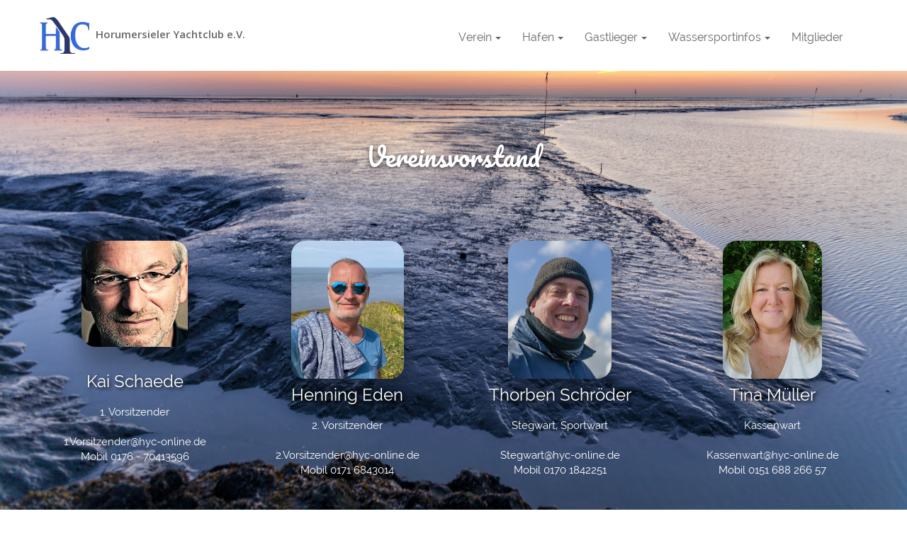

--- FILE ---
content_type: text/html
request_url: https://hyc-online.de/vorstand.html
body_size: 8716
content:
<!doctype html>
<html lang="Default">
<head>
    <meta charset="utf-8">
    <meta name="keywords" content="HYC, Horumersieler Yachtclub, Liegeplatz, Nordsee, Gastlieger, Segelverein, Segelboot, Yachthafen, Motorboot, Horumersiel, Wangersiel,  Jadebusen, Ostfriesische Inseln, Wangerland">
    <meta name="description" content="Die vier Vorstandsmitglieder vom Horumersieler Yachtclub">
    <meta name="viewport" content="width=device-width, initial-scale=1.0, viewport-fit=cover">
    <link rel="shortcut icon" type="image/png" href="favicon.png">
    
	<link rel="stylesheet" type="text/css" href="./css/bootstrap.min.css">
	<link rel="stylesheet" type="text/css" href="style.css">
	<link rel="stylesheet" type="text/css" href="./css/animate.min.css">
	<link rel="stylesheet" type="text/css" href="./css/font-awesome.min.css">
	<link rel="stylesheet" type="text/css" href="./css/ionicons.min.css">
	<link href='https://fonts.googleapis.com/css?family=Open+Sans:400,600,800,300&amp;subset=latin,latin-ext' rel='stylesheet' type='text/css'>
	<link href='https://fonts.googleapis.com/css?family=Pacifico&amp;subset=latin,latin-ext' rel='stylesheet' type='text/css'>
    
	<script src="./js/jquery-2.1.0.min.js"></script>
	<script src="./js/bootstrap.min.js"></script>
	<script src="./js/blocs.min.js"></script>
	<script src="./js/lazysizes.min.js" defer></script>
    <title>Der HYC Vereinsvorstand</title>

    
<!-- Analytics -->
 
<!-- Analytics END -->
    
</head>
<body>
<!-- Main container -->
<div class="page-container">
    
<!-- bloc-0 -->
<div class="bloc bgc-2 none navbar-bgnd l-bloc bg-repeat sticky-nav" id="bloc-0">
	<div class="container bloc-sm">
		<nav class="navbar row">
			<div class="navbar-header">
				<a class="navbar-brand " href="index.html"><img src="img/HYC_HeaderLogo.png" alt="logo" width="70" /> Horumersieler Yachtclub e.V.</a>
				<button id="nav-toggle" type="button" class="ui-navbar-toggle navbar-toggle" data-toggle="collapse" data-target=".navbar-1">
					<span class="sr-only">Toggle navigation</span><span class="icon-bar"></span><span class="icon-bar"></span><span class="icon-bar"></span>
				</button>
			</div>
			<div class="collapse navbar-collapse navbar-1 special-dropdown-nav">
				<ul class="site-navigation nav navbar-nav">
					<li>
						<div class="dropdown">
							<a href="#" class="dropdown-toggle" data-toggle="dropdown" aria-expanded="false">Verein<span class="caret"></span></a>
							<ul class="dropdown-menu" role="menu">
								<li>
									<a href="der-hyc.html">Der HYC</a>
								</li>
								<li>
									<a href="steganlage.html">Steganlage</a>
								</li>
								<li>
									<a href="vorstand.html">Vorstand</a>
								</li>
								<li>
									<a href="mitgliedschaft.html">Mitgliedschaft</a>
								</li>
							</ul>
						</div>
					</li>
					<li>
						<div class="dropdown">
							<a href="#" class="dropdown-toggle" data-toggle="dropdown" aria-expanded="false">Hafen<span class="caret"></span></a>
							<ul class="dropdown-menu" role="menu">
								<li>
									<a href="hafen.html">Info &amp; Lage</a>
								</li>
								<li>
									<a href="revier.html">Revier</a>
								</li>
								<li>
									<a href="hafenbilder.html">Hafenbilder</a>
								</li>
								<li>
									<a href="dgzrs.html">DGzRS</a>
								</li>
							</ul>
						</div>
					</li>
					<li>
						<div class="dropdown">
							<a href="#" class="dropdown-toggle" data-toggle="dropdown" aria-expanded="false">Gastlieger<span class="caret"></span></a>
							<ul class="dropdown-menu" role="menu">
								<li>
									<a href="gastlieger-info.html">Info</a>
								</li>
								<li>
									<a href="liegeplaetze.html">Liegeplätze</a>
								</li>
							</ul>
						</div>
					</li>
					<li>
						<div class="dropdown">
							<a href="#" class="dropdown-toggle" data-toggle="dropdown" aria-expanded="false">Wassersportinfos<span class="caret"></span></a>
							<ul class="dropdown-menu" role="menu">
								<li>
									<a href="wetter.html">Wetter aktuell</a>
								</li>
								<li>
									<a href="marinetraffic.html">MarineTraffic</a>
								</li>
								<li>
									<a href="marinaguide.html">Guides</a>
								</li>
								<li>
									<a href="nachbarvereine.html">Nachbarvereine</a>
								</li>
								<li>
									<a href="webcam.html">Webcams</a>
								</li>
							</ul>
						</div>
					</li>
					<li>
						<a href="http://www.hyc-online.de/hyconline/zeigemitglieder.html" id="pl-undefined" target="_blank">Mitglieder</a>
					</li>
					<li>
						<a href="index.html" class="ltc-black"></a>
					</li>
				</ul>
			</div>
		</nav>
	</div>
</div>
<!-- bloc-0 END -->

<!-- bloc-22 -->
<div class="bloc bgc-white bloc-fill-screen tc-white b-parallax bg-Wanger-Aussentief-Daemmerung d-bloc" id="bloc-22">
	<div class="container">
		<div class="row">
			<div class="col-sm-12">
				<h1 class="text-center mg-md tc-white  lg-shadow">
					Vereinsvorstand
				</h1>
			</div>
		</div>
		<div class="row voffset-lg">
			<div class="col-sm-3">
				<img src="img/lazyload-ph.png" data-src="img/Vorstand1.jpg" class="img-responsive center-block schatten img-rd-md lazyload" alt="Kai Schaede, 1. Vorstand" />
				<h3 class="text-center mg-md tc-white typoschatten">
					<br>Kai Schaede
				</h3>
				<p class="text-center ">
					1. Vorsitzender<br><br> 1.Vorsitzender@hyc-online.de <br>Mobil 0176 - 70413596<br> <br> <br><br>
				</p>
			</div>
			<div class="col-sm-3">
				<img src="img/lazyload-ph.png" data-src="img/Eden.jpg" class="center-block schatten img-rd-md lazyload" alt="Henning Eden, 2. Vorstand" width="159" />
				<h3 class="text-center mg-md tc-white typoschatten">
					Henning Eden
				</h3>
				<p class="text-center ">
					2. Vorsitzender<br><br> 2.Vorsitzender@hyc-online.de <br>Mobil 0171 6843014<br>
				</p>
			</div>
			<div class="col-sm-3">
				<img src="img/lazyload-ph.png" data-src="img/Stegwart_Thorben.jpg" class="center-block schatten img-rd-md lazyload" alt="Hans-Jürgen Brendel, Stegwart, Sportwart" height="195" />
				<h3 class="text-center mg-md tc-white typoschatten">
					Thorben Schröder
				</h3>
				<p class="text-center ">
					Stegwart, Sportwart <br><br>Stegwart@hyc-online.de <br>Mobil 0170 1842251
				</p>
			</div>
			<div class="col-sm-3">
				<img src="img/lazyload-ph.png" data-src="img/Tina_Mueller.jpg" class="center-block schatten img-rd-md lazyload" alt="Tina Müller, Kassenwart" height="195" />
				<h3 class="text-center mg-md tc-white typoschatten">
					Tina Müller
				</h3>
				<p class="text-center ">
					Kassenwart<br><br> Kassenwart@hyc-online.de <br>Mobil 0151 688 266 57<br>
				</p>
			</div>
		</div>
	</div>
</div>
<!-- bloc-22 END -->

<!-- bloc-23 -->
<div class="bloc bgc-white tc-white bg-Sanndy-Anghan d-bloc b-parallax" id="bloc-23">
	<div class="container bloc-xxl">
		<div class="row">
			<div class="col-sm-12">
				<h1 class="mg-md  lg-shadow text-center tc-white">
					Pressewart
				</h1>
				<p>
					<br><br>
				</p><img src="img/lazyload-ph.png" data-src="img/VerenaWiehlingSchroeder.JPG" class="img-responsive center-block schatten img-rd-md lazyload" />
				<h3 class="mg-md text-center tc-white">
					Verena Wieling-Schröder
				</h3>
				<p class="text-center ">
					Pressewart@hyc-online.de
				</p>
			</div>
		</div>
	</div>
</div>
<!-- bloc-23 END -->

<!-- bloc-24 -->
<div class="bloc bgc-white bg-lines-h-bg bg-repeat l-bloc" id="bloc-24">
	<div class="container bloc-md">
		<div class="row">
			<div class="col-sm-3">
				<h3 class="mg-md bloc-mob-center-text tc-black">
					HYC e.V.
				</h3><a href="impressum-und-kontakt.html" class="a-btn a-block bloc-mob-center-text ltc-black">Impressum &amp; Kontakt</a><a href="datenschutz.html" class="a-btn a-block bloc-mob-center-text ltc-black">Datenschutz</a>
			</div>
			<div class="col-sm-3">
				<h3 class="mg-md bloc-mob-center-text tc-black">
					<br>
				</h3><a href="index.html" class="a-btn a-block bloc-mob-center-text"><br></a><a href="index.html" class="a-btn a-block bloc-mob-center-text"><span class="special-tag-for-editing-text-with-html"></span></a>
			</div>
			<div class="col-sm-3">
				<h3 class="mg-md bloc-mob-center-text tc-black">
					<br>
				</h3>
			</div>
			<div class="col-sm-3">
				<img src="img/lazyload-ph.png" data-src="img/HYC_HeaderLogo.png" class="img-responsive lazyload" height="90" width="122" alt="HYC Logo" />
			</div>
		</div>
	</div>
</div>
<!-- bloc-24 END -->

<!-- ScrollToTop Button -->
<a class="bloc-button btn btn-d scrollToTop" onclick="scrollToTarget('1')"><span class="fa fa-chevron-up"></span></a>
<!-- ScrollToTop Button END-->


</div>
<!-- Main container END -->
    


<!-- Preloader -->
<div id="page-loading-blocs-notifaction"></div>
<!-- Preloader END -->

</body>
</html>


--- FILE ---
content_type: text/css
request_url: https://hyc-online.de/style.css
body_size: 26535
content:
/*-----------------------------------------------------------------------------------
	    HYC
        Built with Blocs
-----------------------------------------------------------------------------------*/

body{
	margin:0;
	padding:0;
    background:#FFF;
    overflow-x:hidden;
    -webkit-font-smoothing: antialiased;
    -moz-osx-font-smoothing: grayscale;
}
a,button{transition: all .3s ease-in-out;outline: none!important;} /* Prevent ugly blue glow on chrome and safari */
a:hover{text-decoration: none; cursor:pointer;}

#page-loading-blocs-notifaction{position: fixed;top: 0;bottom: 0;width: 100%;z-index:100000;background:#FFFFFF url("img/pageload-spinner.gif") no-repeat center center;}

/* = Web Fonts
-------------------------------------------------------------- */

@font-face {
	font-family:'Raleway';
	src: url('./fonts/Raleway/Raleway-Regular.ttf');
	src: url('./fonts/Raleway/Raleway-Regular.ttf') format('truetype');
	font-weight: normal;
	font-style: normal;
}

@font-face {
	font-family:'Pacifico-Regular';
	src: url('./fonts/Pacifico-Regular/pacifico-v22-latin-regular.woff2');
	src: url('./fonts/Pacifico-Regular/pacifico-v22-latin-regular.woff2') format('woff2'),
	url('./fonts/Pacifico-Regular/pacifico-v22-latin-regular.woff') format('woff'),
	url('./fonts/Pacifico-Regular/pacifico-v22-latin-regular.eot?#iefix') format('embedded-opentype'),
	url('./fonts/Pacifico-Regular/pacifico-v22-latin-regular.ttf') format('truetype'),
	url('./fonts/Pacifico-Regular/pacifico-v22-latin-regular.svg#Pacifico-Regular') format('svg');
	font-weight: normal;
	font-style: normal;
}

/* = Blocs
-------------------------------------------------------------- */

.bloc{
	width:100%;
	clear:both;
	background: 50% 50% no-repeat;
	padding:0 50px;
	-webkit-background-size: cover;
	-moz-background-size: cover;
	-o-background-size: cover;
	background-size: cover;
	position:relative;
}
.bloc .container{
	padding-left:0;
	padding-right:0;
}


/* Sizes */

.bloc-xxl{
	padding:200px 50px;
}
.bloc-xl{
	padding:150px 50px;
}
.bloc-lg{
	padding:100px 50px;
}
.bloc-md{
	padding:50px;
}
.bloc-sm{
	padding:20px 50px;
}

/* = Full Screen Blocs 
-------------------------------------------------------------- */

.bloc-fill-screen{
	padding-top:0;
	position: relative;
	height:100vh;
}
.bloc-fill-screen > .container{
	position:relative;
	top:50%;
	transform:translateY(-50%);
	-webkit-transform:translateY(-50%);
}
.bloc-fill-screen .fill-bloc-top-edge, .bloc-fill-screen .fill-bloc-bottom-edge{
	position: absolute;
	margin: 20px auto;
	left: 0;
	right: 0;
	z-index: 1;
	transform: none;
}
.bloc-fill-screen .fill-bloc-top-edge{
	top:0;
}
.bloc-fill-screen .fill-bloc-bottom-edge{
	top: initial;
	bottom: 20px;
}
.blocs-hero-btn-dwn{
	width: 58px;
	height: 58px;
	display: block;
	margin:0 auto;
	line-height: 58px;
	padding: 0;
	border-radius: 50%;
	text-align: center;
	font-size: 18px;
	color: rgba(255,255,255,.8);
	background: rgba(0,0,0,.6);
	border:0;
}
.blocs-hero-btn-dwn:hover{
	color: rgba(255,255,255,1);
}

/* = Full Width Blocs 
-------------------------------------------------------------- */

.full-width-bloc{
	padding-left:0;
	padding-right:0;
}
.full-width-bloc .container{
	width:100%;
	max-width:100%!important;
}
.full-width-bloc .carousel img{
	width:100%;
	height:auto;
}
.full-width-bloc .navbar{
	margin-left: 0px;
	margin-right: 0px;
}


/* Group Styles */

.bloc-group{
	display:flex;
}
.bloc-tile-2{
	width:50%;
}
.bloc-tile-3{
	width:33.33333333%;
}
.bloc-tile-4{
	width:25%;
}
.bloc-tile-2 .container, .bloc-tile-3 .container, .bloc-tile-4 .container{
	width:100%;
}


/* Background Styles */

.bg-center,.bg-l-edge,.bg-r-edge,.bg-t-edge,.bg-b-edge,.bg-tl-edge,.bg-bl-edge,.bg-tr-edge,.bg-br-edge,.bg-repeat{
	-webkit-background-size: auto!important;
	-moz-background-size: auto!important;
	-o-background-size: auto!important;
	background-size: auto!important;
}
.bg-repeat{
	background:repeat;
}


/* Video Background Styles */

.video-bg-container, .bloc-video{
	position: absolute;
	top: 0;
	bottom: 0;
	left: 50%;
	right: -50%;
	overflow: hidden;
	transform: translateX(-50%);
	-webkit-transform:translateX(-50%);
}
.bloc-video{
	width: auto;
	height: auto;
	min-width: 100%;
	min-height: 100%;
	z-index: 0;
}


/* Background Textures */

.bloc-bg-texture::before{
	content:"";
	background-size: 2px 2px;
	position: absolute;
	top: 0;
	bottom: 0;
	left:0;
	right:0;
}
.texture-geometry-shapes-2::before{
	background: url("img/texture-geometry-shapes-2.png");
	background-size: 200px 200px;
}
.texture-darken::before{
	background: rgba(0,0,0,0.5);
}


/* Background Effects */

.b-parallax{
	background-attachment:fixed;
}


/* Dark theme */

.d-bloc{
	color:rgba(255,255,255,.7);
}
.d-bloc button:hover{
	color:rgba(255,255,255,.9);
}
.d-bloc .icon-round,.d-bloc .icon-square,.d-bloc .icon-rounded,.d-bloc .icon-semi-rounded-a,.d-bloc .icon-semi-rounded-b{
	border-color:rgba(255,255,255,.9);
}
.d-bloc .divider-h span{
	border-color:rgba(255,255,255,.2);
}
.d-bloc .a-btn,.d-bloc .navbar a,.d-bloc .navbar-brand, .d-bloc a .icon-sm, .d-bloc a .icon-md, .d-bloc a .icon-lg, .d-bloc a .icon-xl, .d-bloc h1 a, .d-bloc h2 a, .d-bloc h3 a, .d-bloc h4 a, .d-bloc h5 a, .d-bloc h6 a, .d-bloc p a{
	color:rgba(255,255,255,.6);
}
.d-bloc .a-btn:hover,.d-bloc .navbar a:hover,.d-bloc .navbar-brand:hover,.d-bloc a:hover .icon-sm, .d-bloc a:hover .icon-md, .d-bloc a:hover .icon-lg, .d-bloc a:hover .icon-xl, .d-bloc h1 a:hover, .d-bloc h2 a:hover, .d-bloc h3 a:hover, .d-bloc h4 a:hover, .d-bloc h5 a:hover, .d-bloc h6 a:hover, .d-bloc p a:hover{
	color:rgba(255,255,255,1);
}
.d-bloc .navbar-toggle .icon-bar{
	background:rgba(255,255,255,1);
}
.d-bloc .btn-wire,.d-bloc .btn-wire:hover{
	color:rgba(255,255,255,1);
	border-color:rgba(255,255,255,1);
}
.d-bloc .panel{
	color:rgba(0,0,0,.5);
}
.d-bloc .panel button:hover{
	color:rgba(0,0,0,.7);
}
.d-bloc .panel icon{
	border-color:rgba(0,0,0,.7);
}
.d-bloc .panel .divider-h span{
	border-color:rgba(0,0,0,.1);
}
.d-bloc .panel .a-btn{
	color:rgba(0,0,0,.6);
}
.d-bloc .panel .a-btn:hover{
	color:rgba(0,0,0,1);
}
.d-bloc .panel .btn-wire, .d-bloc .panel .btn-wire:hover{
	color:rgba(0,0,0,.7);
	border-color:rgba(0,0,0,.3);
}


/* Light theme */

.d-bloc .panel,.l-bloc{
	color:rgba(0,0,0,.5);
}
.d-bloc .panel button:hover,.l-bloc button:hover{
	color:rgba(0,0,0,.7);
}
.l-bloc .icon-round,.l-bloc .icon-square,.l-bloc .icon-rounded,.l-bloc .icon-semi-rounded-a,.l-bloc .icon-semi-rounded-b{
	border-color:rgba(0,0,0,.7);
}
.d-bloc .panel .divider-h span,.l-bloc .divider-h span{
	border-color:rgba(0,0,0,.1);
}
.d-bloc .panel .a-btn,.l-bloc .a-btn,.l-bloc .navbar a,.l-bloc .navbar-brand,.l-bloc a .icon-sm, .l-bloc a .icon-md, .l-bloc a .icon-lg, .l-bloc a .icon-xl, .l-bloc h1 a, .l-bloc h2 a, .l-bloc h3 a, .l-bloc h4 a, .l-bloc h5 a, .l-bloc h6 a, .l-bloc p a{
	color:rgba(0,0,0,.6);
}
.d-bloc .panel .a-btn:hover,.l-bloc .a-btn:hover,.l-bloc .navbar a:hover, .l-bloc .navbar-brand:hover, .l-bloc a:hover .icon-sm, .l-bloc a:hover .icon-md, .l-bloc a:hover .icon-lg, .l-bloc a:hover .icon-xl, .l-bloc h1 a:hover, .l-bloc h2 a:hover, .l-bloc h3 a:hover, .l-bloc h4 a:hover, .l-bloc h5 a:hover, .l-bloc h6 a:hover, .l-bloc p a:hover{
	color:rgba(0,0,0,1);
}
.l-bloc .navbar-toggle .icon-bar{
	color:rgba(0,0,0,.6);
}
.d-bloc .panel .btn-wire,.d-bloc .panel .btn-wire:hover,.l-bloc .btn-wire,.l-bloc .btn-wire:hover{
	color:rgba(0,0,0,.7);
	border-color:rgba(0,0,0,.3);
}

/* Row Margin Offsets */

.voffset{
	margin-top:30px;
}
.voffset-lg{
	margin-top:80px;
}

/* Column No Gutters */

.row-no-gutters{
	margin-right:0;
	margin-left:0;
}
.row.row-no-gutters > [class^="col-"],.row.row-no-gutters > [class*=" col-"] {
	padding-right: 0;
	padding-left: 0;
}

/* Bloc text custom styling */

#bloc-0 .navbar-brand{
	font-family: "Open Sans";
	font-weight: 600;
	font-size: 15px;
}
#bloc-1 h1{
	font-family: Pacifico-Regular;
	font-size: 70px;
}
#bloc-2 p{
	font-size: 15px;
}
#bloc-3 p{
	font-size: 15px;
}
#bloc-4 h3{
	font-family: Raleway;
}
#bloc-7 h1{
	font-family: Pacifico;
}
#bloc-8 p{
	font-size: 15px;
}
#bloc-13 h1{
	font-family: Pacifico;
}
#bloc-14 p{
	font-size: 15px;
}
#bloc-17 p{
	font-size: 15px;
}
#bloc-19 h1{
	font-family: Pacifico;
}
#bloc-20 p{
	font-size: 15px;
}
#bloc-22 h1{
	font-family: Pacifico;
}
#bloc-22 p{
	font-size: 15px;
}
#bloc-23 h1{
	font-family: Pacifico-Regular;
}
#bloc-23 p{
	font-size: 15px;
}
#bloc-25 h2{
	font-family: Pacifico;
}
#bloc-25 p{
	font-size: 15px;
}
#bloc-26 h2{
	font-family: Pacifico;
}
#bloc-27 h2{
	font-family: Pacifico;
}
#bloc-29 h1{
	font-family: Pacifico;
}
#bloc-30 p{
	font-size: 15px;
	line-height: 20px;
}
#bloc-30 p{
	font-size: 15px;
}
#bloc-32 h1{
	font-family: Pacifico;
}
#bloc-33 h3{
	font-size: 24px;
}
#bloc-33 p{
	font-size: 15px;
}
#bloc-36 h3{
	font-weight: 800;
	font-family: Raleway;
}
#bloc-36 p{
	font-size: 15px;
}
#bloc-37 p{
	font-size: 15px;
}
#bloc-39 h1{
	font-family: Pacifico;
}
#bloc-42 p{
	font-size: 9px;
}
#bloc-44 h1{
	font-family: Pacifico;
}
#bloc-45 p{
	font-size: 14px;
}
#bloc-47 h1{
	font-family: Pacifico;
}
#bloc-48 p{
	font-size: 12px;
}
#bloc-52 p{
	font-family: Raleway;
	font-size: 15px;
}
#bloc-53 p{
	font-size: 15px;
}
#bloc-55 p{
	font-size: 15px;
}
#bloc-60 h3{
	font-family: Pacifico;
}
#bloc-60 p{
	font-size: 15px;
}
#bloc-61 h3{
	font-family: Pacifico;
}
#bloc-61 p{
	font-size: 18px;
}

/* = NavBar
-------------------------------------------------------------- */

.navbar{
	margin-bottom: 0;
	z-index:1;
}
.navbar-brand{
	height:auto;
	padding:3px 15px;
	font-size:25px;
	font-weight:normal;
	font-weight:600;
	line-height:44px;
}
.navbar-brand img{
	max-height: 200px;
	margin: 0 5px 0 0;
	display:inline;
}
.navbar-brand img[src$=svg]{
	min-width:100px;
}
.nav-center .navbar-brand img{
	margin:0;
}
.navbar .nav{
	padding-top: 2px;
	margin-right: -16px;
	float:right;
	z-index:1;
}
.nav > li{
	float:left;
	margin-top:4px;
	font-size:16px;
}
.navbar-nav .open .dropdown-menu > li > a{
	text-align: inherit;
}
.nav > li a:hover, .nav > li a:focus{
	background:transparent;
}
.navbar-toggle{
	margin: 10px 10px 0 0;
	border: 0px;
}
.navbar-toggle:hover{
	background:transparent!important;
}
.navbar-toggle .icon-bar{
	background-color: rgba(0,0,0,.5);
	width: 26px;
}
 /* Inverted navbar */

.nav-invert .navbar .nav{
	float:left;
}
.nav-invert .navbar-header, .nav-invert .navbar-brand{
	float:right;
	position:relative;
	z-index:2;
}
@media (min-width: 768px){
	.site-navigation{
		position:absolute;
		top:50%;
		right:20px;
		transform:translate(0, -50%);
		-webkit-transform:translateY(-50%);
	}
	.nav > li .dropdown-menu a,.nav > li .dropdown-menu a:hover{
		color:#484848;
	}
	.nav-invert .site-navigation{
		left:0;
		right:0;
	}
	.nav-center{
		text-align:center;
	}
	.nav-center .navbar-header{
		width:100%;
	}
	.nav-center .navbar-header, .nav-center .navbar-brand, .nav-center .nav > li{
		float: none;
		display:inline-block;
	}
	.nav-center .site-navigation{
		position:relative;
		width:100%;
		right:0;
		margin-right:0px;
		margin-top:20px;
	}
.nav-center.mini-nav .navbar-toggle{
	float:none;
	margin: 10px auto 0;
	}
}
.nav > li > .dropdown a{
	background: none!important;
	display: block;
	padding: 14px 15px;
}

nav .caret{
	margin: 0 5px;
}
/* Dropdown Menus SubMenu */
	.dropdown-menu .dropdown-menu{
	top:-8px;
	left:100%;
}
.dropdown-menu .dropmenu-flow-right{
	top:100%;
	left:0;
	margin-left: -1px;
	border-top-left-radius: 0;
	border-top-right-radius: 0;
}
.dropdown-menu .dropdown span{
	border: 4px solid black;
	border-top-color:transparent;
	border-right-color:transparent;
	border-bottom-color:transparent;
	margin: 6px -5px 0 0!important;
	float: right;
}
/* = Sticky Nav
-------------------------------------------------------------- */

.sticky-nav.sticky{
	position:fixed;
	top:0;
	z-index:1000;
	box-shadow:0 1px 2px rgba(0,0,0,.3);
	 transition: all .2s ease-out;
}

/* = Bric adjustment margins
-------------------------------------------------------------- */

.mg-clear{
	margin:0;
}
.mg-md{
	margin-top:10px;
	margin-bottom:20px;
}

/* = Buttons
-------------------------------------------------------------- */

.btn{
	margin: 0 5px 5px 0;
}
.btn.pull-right{
	margin: 0 0 5px 5px;
}
.btn-d,.btn-d:hover,.btn-d:focus{
	color:#FFF;
	background:rgba(0,0,0,.3);
}

/* Prevent ugly blue glow on chrome and safari */
button{
	outline: none!important;
}

.btn-rd{
	border-radius: 40px;
}
.btn-glossy{
	border:1px solid rgba(0,0,0,.09);
	border-bottom-color:rgba(0,0,0,.2);
	text-shadow:0 1px 0 rgba(0,0,1,.2);
	box-shadow: 0 1px 3px rgba(0,0,1,.35), inset 0 1px 0 0 rgba(255,255,255,.4), inset 0 1px 0 2px rgba(255,255,255,.08);
	background-image: -moz-linear-gradient(bottom, rgba(0,0,0,.07) 0%, rgba(255,255,255,.07) 100%);
	 background-image: -o-linear-gradient(bottom, rgba(0,0,0,.07) 0%, rgba(255,255,255,.07) 100%);
	background-image: -webkit-linear-gradient(bottom, rgba(0,0,0,.07) 0%, rgba(255,255,255,.07) 100%);
	background-image: linear-gradient(bottom, rgba(0,0,0,.07) 0%, rgba(255,255,255,.07) 100%);
}
.btn-wire{
	background:transparent!important;
	border:2px solid transparent;
}
.btn-wire:hover{
	background:transparent!important;
	border:2px solid transparent;
}
.a-btn{
	padding: 6px 10px 6px 0;
	line-height: 1.42857143;
	display:inline-block;
}
.text-center .a-btn{
	padding: 6px 0;
}
.a-block{
	width:100%;
	text-align:left;
}
.text-center .a-block{
	text-align:center;
}
.dropdown a .caret{
	margin:0 0 0 5px}.btn-dropdown .dropdown-menu .dropdown{
	padding: 3px 20px;
}

/* = Icons
-------------------------------------------------------------- */
.icon-md{
	font-size:30px!important;
}
.icon-lg{
	font-size:60px!important;
}

/*  Rounded Image */
.img-rd{
	border-radius:6px;
}
.img-rd-md{
	border-radius:20px;
}
.img-rd-lg{
	border-radius:34px;
}

/* = Text & Icon Styles
-------------------------------------------------------------- */
.sm-shadow{
	text-shadow:0 1px 2px rgba(0,0,0,.3);
}
.lg-shadow{
	text-shadow:0 2px 5px rgba(0,0,0,.5);
}
.pressed-t{
	text-shadow:0 1px 0 #FFF;
}
.glow-t{
	text-shadow:0 0 10px #FFF;
}


/* = Panels
-------------------------------------------------------------- */
.panel{
	border:0;
	box-shadow: 0 0 2px rgba(0,0,0,.4);
}
.panel-heading, .panel-footer{
	background-color: inherit;
	border-color: rgba(0,0,0,.1)!important;
}
.panel-sq, .panel-sq .panel-heading, .panel-sq .panel-footer{
	border-radius:0;
}
.panel-rd{
	border-radius:30px;
}
.panel-rd .panel-heading{
	border-radius:29px 29px 0 0;
}
.panel-rd .panel-footer{
	border-radius:0 0 29px 29px;
}


/* = Forms
-------------------------------------------------------------- */

.form-control{
	border-color:rgba(0,0,0,.1);
	box-shadow:none;
}

/* iFrame */

iframe{
	border:0;
}
/* = Carousel
-------------------------------------------------------------- */

.carousel{
	display:inline-block;
	vertical-align:bottom;
}
.full-width-bloc .carousel{
	width:100%;
}
.carousel .item img{
	margin-right:auto;
	margin-left:auto;
}
.carousel-control span{
	position: absolute;
	top: 50%;
	z-index: 5;
	display: inline-block;
}
.carousel-control{
	color:#FFF!important;
	text-shadow: none;
}
.carousel-indicators li{
	margin: 0 4px;
}
.carousel-indicators .active{
	margin: 0 4px -1px;
}
.carousel-control.left span{
	margin-left:-15px;
}

.no-shadows .carousel-control.left, .no-shadows .carousel-control.right{
	background-image: none;
}

.carousel-caption-center{
	margin-top:20px;
	top: 50%;
	transform: translateY(-50%);
}


/* ScrollToTop button */

.scrollToTop{
	width:40px;
	height:40px;
	position:fixed;
	bottom:20px;
	right:20px;
	opacity: 0;
	z-index: 500;
	transition: all .3s ease-in-out;
}
.scrollToTop span{
	margin-top: 6px;
}
.showScrollTop{
	font-size: 14px;
	opacity: 1;
}
/* = Lightbox
-------------------------------------------------------------- */

a[data-lightbox]{
	position: relative;
	display: block;
	text-align: center;
}
a[data-lightbox]:hover::before{
	content:"+";
	font-family: "HelveticaNeue-Light", "Helvetica Neue Light", "Helvetica Neue", Helvetica, Arial;
	font-size:32px;
	width:50px;
	height:50px;
	margin-left:-25px;
	border-radius: 50%;
	background:rgba(0,0,0,.6);
	color:#FFF;
	font-weight:100;
	z-index: 1;
	position: absolute;
	top: 50%;
	transform: translateY(-50%);
	-webkit-transform: translateY(-50%);
}
a[data-lightbox]:hover img{
	opacity: 0.6;
	-webkit-animation-fill-mode: none;
	animation-fill-mode:none;
}
#lightbox-modal{
	display: flex;
	align-items: center;
}
#lightbox-modal .modal-dialog{
	width:90%;
	max-width:900px;
	margin:0 auto 0;
}
#lightbox-modal .modal-dialog img{
	max-height:90vh;
	margin: 0 auto;
}
.lightbox-caption{
	padding: 20px;
	color: #FFF;
	background: rgba(0,0,0,.5);
	position: absolute;
	left: 15px;
	right: 15px;
	bottom: 5px;
}
.close-lightbox{
	color:#FFF;
	font-size: 30px;
	position: absolute;
	top:20px;
	right:20px;
	z-index: 20;
	background:rgba(0,0,0,.5);
	border:none;
	line-height: 30px;
	padding:0 9px 5px;
	opacity: 0.3;
}
.close-lightbox:hover,.next-lightbox:hover, .prev-lightbox:hover{
	opacity: 1.0;
	color:#FFF;
}
.next-lightbox, .prev-lightbox{
	font-size:20px;
	color:rgba(255,255,255,.9);
	background:rgba(0,0,0,.5);
	transition: all .2s ease-in-out;
	position: absolute;
	top:45%;
	z-index:1;
	opacity: 0.4;
}
.next-lightbox{
	padding:6px 8px 1px 13px;
	right:25px;
}
.prev-lightbox{
	padding:6px 13px 1px 10px;
	left:25px;
}

/* Dark */
.dark-lb{
	background:#1F272A;
}

/* = Custom Styling
-------------------------------------------------------------- */

h1,h2,h3,h4,h5,h6,p,label,.btn,a{
	font-family:"Raleway";
	font-weight:400;
}
.container{
	max-width:1170px;
}
.schatten{
	text-shadow:0px 17px 30px #000000;
	box-shadow:0px 25px 30px rgba(0,0,0,0.3);
}
.typoschatten{
	text-shadow:2px 2px 5px #000000;
}
.sch{
	text-shadow:12px -10px 23px #000000;
	box-shadow:0px 11px 30px rgba(0,0,0,0.2);
}
.navbar-bgnd{
	background-color:rgba(255,255,255,0.9);
}
.blocs-personal-panel{
	max-width:400px;
	min-height:400px;
	padding:40px 10px 40px 10px;
	text-align:center;
	border-radius:6px 6px 6px 6px;
	border-width:0px 0px 0px 0px;
}
.blocs-panel-avatar{
	max-width:100px;
	margin-bottom:20px;
}
.blocs-personal-panel pmargin-bottom:20px;
}
.blocs-social-list-v{
	max-width:220px;
	margin:0 auto!important;
}
.blocs-social-list-v li{
	min-width:30px;
}
p{
	font-family:"Raleway";
}

/* = Colour
-------------------------------------------------------------- */

/* Background colour styles */

.bgc-white{
	background-color:#ffffff;
}
.bgc-blue-gray{
	background-color:#66A1C7;
}
.bgc-glitter{
	background-color:#E5ECF3;
}
.bgc-medium-jungle-green{
	background-color:#28292C;
}
.bgc-yale-blue{
	background-color:#1B5583;
}
.bgc-ghost-white{
	background-color:#F9F9F9;
}
.bgc-isabelline{
	background-color:#EAF5E8;
}
.bgc-gainsboro{
	background-color:#D3DEEA;
}

/* Text colour styles */

.tc-white{
	color:#ffffff!important;
}
.tc-black{
	color:#000000!important;
}

/* Button colour styles */

.btn-blue-gray{
	background:#66A1C7;
	color:#FFFFFF!important;
}
.btn-blue-gray:hover{
	background:#52819f!important;
	color:#FFFFFF!important;
}
.btn-yale-blue{
	background:#1B5583;
	color:#FFFFFF!important;
}
.btn-yale-blue:hover{
	background:#164469!important;
	color:#FFFFFF!important;
}
.wire-btn-white{
	color:#ffffff!important;
	border-color:#ffffff!important;
}
.wire-btn-black{
	color:#000000!important;
	border-color:#000000!important;
}

/* Link colour styles */

.ltc-black{
	color:#000000!important;
}
.ltc-black:hover{
	color:#000000!important;
}

/* Bloc image backgrounds */

.bg-lines-h-bg{
	background-image:url("img/lines-h-bg.png");
}
.bg-Leuchtturm-Roter-Sand-2{
	background-image:url("img/Leuchtturm_Roter_Sand_2.jpg");
}
.bg-Wanger-Aussentief-Daemmerung{
	background-image:url("img/Wanger_Aussentief_Daemmerung.jpg");
}
.bg-HYC-Hafen{
	background-image:url("img/HYC_Hafen.jpg");
}
.bg-B14{
	background-image:url("img/B14.jpg");
}
.bg-HYC-Sonnenaufgang{
	background-image:url("img/HYC_Sonnenaufgang.jpg");
}
.bg-Federkiel-und-Karte{
	background-image:url("img/Federkiel_und_Karte.png");
}
.bg-Kompass-Detail{
	background-image:url("img/Kompass_Detail.png");
}
.bg-lines-dl{
	background-image:url("img/lines-dl.png");
}
.bg-Ohne-Deine-Spende-gehts-nicht-3840x2160-2{
	background-image:url("img/Ohne_Deine_Spende_gehts_nicht_3840x2160-2.jpg");
}
.bg-lines-dr-bg{
	background-image:url("img/lines-dr-bg.png");
}
.bg-Wangerooge-Ost-Sunrise{
	background-image:url("img/Wangerooge-Ost-Sunrise.jpg");
}
.bg-Wang-Ost-Sonnenaufgang{
	background-image:url("img/Wang_Ost_Sonnenaufgang.jpg");
}
.bg-HYC-Vereinsstander{
	background-image:url("img/HYC_Vereinsstander.jpg");
}
.bg-HYC-Bckgnd{
	background-image:url("img/HYC_Bckgnd.jpg");
}
.bg-Hooksieler-Fischer{
	background-image:url("img/Hooksieler_Fischer.jpg");
}
.bg-HYC-Steg-landscape{
	background-image:url("img/HYC_Steg_landscape.jpg");
}
.bg-HYC-Steg-bei-Nacht{
	background-image:url("img/HYC_Steg_bei_Nacht.jpg");
}
.bg-Sanndy-Anghan{
	background-image:url("img/Sanndy_Anghan.jpg");
}
.bg-W2-Wanger-Aussentief{
	background-image:url("img/W2_Wanger_Aussentief.jpg");
}
.bg-Welle{
	background-image:url("img/Welle.jpg");
}
.bg-Gaesteschild{
	background-image:url("img/Gaesteschild.jpeg");
}
.bg-HYC-Hafen-2{
	background-image:url("img/HYC_Hafen_2.jpg");
}




/* = Mobile adjustments 
-------------------------------------------------------------- */
@media (max-width: 1024px)
{
    .bloc{
        padding-left: 20px; 
        padding-right: 20px;  
    }
    .bloc.full-width-bloc, .bloc-tile-2.full-width-bloc .container, .bloc-tile-3.full-width-bloc .container, .bloc-tile-4.full-width-bloc .container{
        padding-left: 0; 
        padding-right: 0;  
    }
}
@media (max-width: 992px) and (min-width: 768px)
{
    .navbar .nav{
		max-width:80%
    }
	.nav-center.navbar .nav{
		max-width:100%
    }
}
@media only screen and (min-device-width : 768px) and (max-device-width : 1024px) and (orientation : landscape) {.b-parallax{background-attachment:scroll;}}
@media only screen and (min-device-width: 1024px) and (max-device-width: 1366px) and (-webkit-min-device-pixel-ratio: 1.5) {.b-parallax{background-attachment:scroll;}}
@media (max-width: 991px)
{
    .container{width:100%;}
    .b-parallax{background-attachment:scroll;}
    .page-container, #hero-bloc{overflow-x: hidden;position: relative;} /* Prevent unwanted side scroll on mobile */
    .bloc{padding-left: constant(safe-area-inset-left);padding-right: constant(safe-area-inset-right);} /* iPhone X Notch Support*/
    .bloc-group, .bloc-group .bloc{display:block;width:100%;}
    .bloc-fill-screen .fill-bloc-top-edge, .bloc-fill-screen .fill-bloc-bottom-edge{padding:0 20px;padding-left: constant(safe-area-inset-left);padding-right: constant(safe-area-inset-right);}
}
@media (max-width: 767px)
{
    .page-container{
        overflow-x: hidden;
        position:relative;
    }
    h1,h2,h3,h4,h5,h6,p,#disqus_thread{
        padding-left:10px!important; 
        padding-right:10px!important; 
    }
    .b-parallax{
        background-attachment:scroll;
    }
    .navbar .nav{
        padding-top: 0;
        border-top:1px solid rgba(0,0,0,.2);
        float:none!important;
    }
    .navbar.row{
        margin-left: 0;
        margin-right: 0;
    }
    .site-navigation{
	   position:inherit;
	   transform:none;
	   -webkit-transform:none;
	   -ms-transform:none;
    }  
    .nav > li{
        margin-top: 0;
        border-bottom:1px solid rgba(0,0,0,.1);
        background:rgba(0,0,0,.05);
        text-align: left;
        padding-left:15px;
        width:100%;
    }
    .nav > li:hover{
        background:rgba(0,0,0,.08);
    }
    .dropdown .dropdown a .caret{   
        float: none;
        margin: 5px 0 0 10px!important;
        border: 4px solid black;
        border-bottom-color: transparent;
        border-right-color: transparent;
        border-left-color: transparent;
    }
    
    #hero-bloc .navbar .nav{
        background:rgba(0,0,0,.8);
    }
    #hero-bloc .navbar .nav a{
        color:rgba(255,255,255,.6);
    }
    .hero{
        padding:50px 0;
    }
    .hero-nav{
        left:-1px;
        right:-1px;
    }
    .navbar-collapse{
        padding:0;
        overflow-x: hidden;
        -webkit-box-shadow: none;
        box-shadow: none;
    }
    .navbar-brand img{
        max-height: 40px;
        width:auto;   
    }
    .nav-invert .navbar-header{
        float: none;
        width:100%;
    }
    .nav-invert .navbar-toggle{
        float:left; 
        margin-left:10px;
    }
    .bloc{
        padding-left: 0; 
        padding-right: 0;
    }
    .bloc-xxl,.bloc-xl,.bloc-lg{
        padding: 40px 0;
    }
    .bloc-sm,.bloc-md{
        padding-left: 0; 
        padding-right: 0;
    }
    .bloc-tile-2 .container, .bloc-tile-3 .container, .bloc-tile-4 .container, .bloc-fill-screen .fill-bloc-top-edge, .bloc-fill-screen .fill-bloc-bottom-edge{
        padding-left:0;padding-right:0;
    }
    .a-block{
        padding:0 10px;
    }
    .btn-dwn{
       display:none; 
    }
    .voffset{
        margin-top:5px;
    }
    .voffset-md{
        margin-top:20px;
    }
    .voffset-lg{
        margin-top:30px;
    }
    form{
        padding:5px;
    }
    .close-lightbox{
        display:inline-block;
    }
    .blocsapp-device-iphone5{
	   background-size: 216px 425px;
	   padding-top:60px;
	   width:216px;
	   height:425px;
    }
    .blocsapp-device-iphone5 img{
	   width: 180px;
	   height: 320px;
    }
}

@media (max-width: 400px)
{    
    .bloc{
        padding-left: 0; 
        padding-right: 0;
    }
}

@media (max-width: 991px){
	 div[class^="col-"], div[class*=" col-"]{
	margin-top: 30px;
	margin-bottom: 30px;
}
.full-width-bloc div[class^="col-"], .full-width-bloc div[class*=" col-"]{
	margin-top: 0;
	margin-bottom: 0;
}
}
/* Drop Down Navigation */
@media (min-width: 767px) and (max-width: 991px){
	
.mini-nav .special-dropdown-nav .site-navigation{
	display: block;
	position: absolute;
	top: 80%;
	z-index: 1000;
	float: left;
	min-width: 160px;
	padding: 5px 0;
	margin: 2px 0 0;
	font-size: 14px;
	text-align: left;
	list-style: none;
	background-color: #fff;
	-webkit-background-clip: padding-box;
	background-clip: padding-box;
	border: 1px solid #ccc;
	border: 1px solid rgba(0,0,0,.15);
	border-radius: 4px;
	-webkit-box-shadow: 0 6px 12px rgba(0,0,0,.175);
	box-shadow: 0 6px 12px rgba(0,0,0,.175);
}
.mini-nav .special-dropdown-nav .site-navigation li{
	width:100%;
}
.special-dropdown-nav.collapsing{
	transition: height 0.001s;
}
.mini-nav .special-dropdown-nav .site-navigation li a{
	color: rgba(0,0,0,.6)!important;
}
 }
@media (max-width: 767px){
	.bloc-mob-center-text{
	text-align:center;
}
 }



--- FILE ---
content_type: text/javascript
request_url: https://hyc-online.de/js/blocs.min.js
body_size: 10150
content:
// Blocs.js Minified
function setUpSpecialNavs(){$(".navbar-toggle").click(function(t){var e=$(this).closest("nav"),i=e.find("ul.site-navigation"),a=i.clone();if(i.parent().hasClass("nav-special"))if(t.stopPropagation(),$(this).hasClass("selected-nav"))$(".blocsapp-special-menu blocsnav").removeClass("open"),$(".selected-nav").removeClass("selected-nav"),setTimeout(function(){$(".blocsapp-special-menu").remove(),$("body").removeClass("lock-scroll"),$(".selected-nav").removeClass("selected-nav")},300);else{$(this).addClass("selected-nav");var o=e.attr("class").replace("navbar","").replace("row",""),l=i.parent().attr("class").replace("navbar-collapse","").replace("collapse","");($(".content-tint").length=-1)&&$("body").append('<div class="content-tint"></div>'),a.insertBefore(".page-container").wrap('<div class="blocsapp-special-menu '+o+'"><blocsnav class="'+l+'">'),$("blocsnav").prepend('<a class="close-special-menu animated fadeIn" style="animation-delay:0.5s;"><div class="close-icon"></div></a>'),function(){var t="fadeInRight",e=0,i=60;$(".blocsapp-special-menu blocsnav").hasClass("fullscreen-nav")?(t="fadeIn",i=100):$(".blocsapp-special-menu").hasClass("nav-invert")&&(t="fadeInLeft");$(".blocsapp-special-menu blocsnav li").each(function(){$(this).parent().hasClass("dropdown-menu")?$(this).addClass("animated fadeIn"):(e+=i,$(this).attr("style","animation-delay:"+e+"ms").addClass("animated "+t))})}(),setTimeout(function(){$(".blocsapp-special-menu blocsnav").addClass("open"),$(".content-tint").addClass("on"),$("body").addClass("lock-scroll")},10)}}),$("body").on("mousedown touchstart",".content-tint, .close-special-menu",function(t){$(".content-tint").removeClass("on"),$(".selected-nav").click(),setTimeout(function(){$(".content-tint").remove()},10)}).on("click",".blocsapp-special-menu a",function(t){$(t.target).closest(".dropdown-toggle").length||$(".close-special-menu").mousedown()})}function extraNavFuncs(){$(".site-navigation a").click(function(t){$(t.target).closest(".dropdown-toggle").length||$(".navbar-collapse").collapse("hide")}),$("a.dropdown-toggle").click(function(t){$(this).parent().addClass("target-open-menu"),$(this).closest(".dropdown-menu").find(".dropdown.open").each(function(t){$(this).hasClass("target-open-menu")||$(this).removeClass("open")}),$(".target-open-menu").removeClass("target-open-menu")})}function setFillScreenBlocHeight(){$(".bloc-fill-screen").each(function(t){var e=$(this);window.fillBodyHeight=0,$(this).find(".container").each(function(t){fillPadding=2*parseInt($(this).css("padding-top")),e.hasClass("bloc-group")?fillBodyHeight=fillPadding+$(this).outerHeight()+50:fillBodyHeight=fillBodyHeight+fillPadding+$(this).outerHeight()+50}),$(this).css("height",getFillHeight()+"px")})}function getFillHeight(){var t=$(window).height();return t<fillBodyHeight&&(t=fillBodyHeight+100),t}function scrollToTarget(t){1==t?t=0:2==t?t=$(document).height():(t=$(t).offset().top,$(".sticky-nav").length&&(t-=$(".sticky-nav .navbar-header").height())),$("html,body").animate({scrollTop:t},"slow"),$(".navbar-collapse").collapse("hide")}function animateWhenVisible(){hideAll(),inViewCheck(),$(window).scroll(function(){inViewCheck(),scrollToTopView(),stickyNavToggle()})}function setUpDropdownSubs(){$("ul.dropdown-menu [data-toggle=dropdown]").on("click",function(t){t.preventDefault(),t.stopPropagation(),$(this).parent().siblings().removeClass("open"),$(this).parent().toggleClass("open");var e=$(this).parent().children(".dropdown-menu");e.offset().left+e.width()>$(window).width()&&e.addClass("dropmenu-flow-right")})}function stickyNavToggle(){var t=0,e="sticky";if($(".sticky-nav").hasClass("fill-bloc-top-edge")){var i=$(".fill-bloc-top-edge.sticky-nav").parent().css("background-color");"rgba(0, 0, 0, 0)"==i&&(i="#FFFFFF"),$(".sticky-nav").css("background",i),t=$(".sticky-nav").height(),e="sticky animated fadeInDown"}$(window).scrollTop()>t?($(".sticky-nav").addClass(e),"sticky"==e&&$(".page-container").css("padding-top",$(".sticky-nav").height())):($(".sticky-nav").removeClass(e).removeAttr("style"),$(".page-container").removeAttr("style"))}function hideAll(){$(".animated").each(function(t){$(this).closest(".hero").length||$(this).removeClass("animated").addClass("hideMe")})}function inViewCheck(){$($(".hideMe").get().reverse()).each(function(t){var e=jQuery(this),i=e.offset().top+e.height(),a=$(window).scrollTop()+$(window).height();if(e.height()>$(window).height()&&(i=e.offset().top),i<a){var o=e.attr("class").replace("hideMe","animated");e.css("visibility","hidden").removeAttr("class"),setTimeout(function(){e.attr("class",o).css("visibility","visible")},.01)}})}function scrollToTopView(){$(window).scrollTop()>$(window).height()/3?$(".scrollToTop").hasClass("showScrollTop")||$(".scrollToTop").addClass("showScrollTop"):$(".scrollToTop").removeClass("showScrollTop")}function setUpVisibilityToggle(){$(document).on("click","[data-toggle-visibility]",function(t){t.preventDefault();var e=$(this).attr("data-toggle-visibility");if(-1!=e.indexOf(",")){var i=e.split(",");$.each(i,function(t){a($("#"+i[t]))})}else a($("#"+e));function a(t){t.is("img")?t.toggle():t.slideToggle()}})}function setUpLightBox(){window.targetLightbox,$(document).on("click","[data-lightbox]",function(t){t.preventDefault(),targetLightbox=$(this);var e=targetLightbox.attr("data-lightbox"),i=targetLightbox.attr("data-autoplay"),a='<p class="lightbox-caption">'+targetLightbox.attr("data-caption")+"</p>",o="no-gallery-set",l=targetLightbox.attr("data-frame");targetLightbox.attr("data-gallery-id")&&(o=targetLightbox.attr("data-gallery-id")),targetLightbox.attr("data-caption")||(a="");var n="";1==i&&(n="autoplay");var s=$('<div id="lightbox-modal" class="modal fade"><div class="modal-dialog"><div class="modal-content '+l+' blocs-lb-container"><button id="blocs-lightbox-close-btn" type="button" class="close-lightbox" data-dismiss="modal" aria-label="Close"><span aria-hidden="true">&times;</span></button><div class="modal-body"><a href="#" class="prev-lightbox" aria-label="prev"><span class="fa fa-chevron-left"></span></a><a href="#" class="next-lightbox" aria-label="next"><span class="fa fa-chevron-right"></span></a><img id="lightbox-image" class="img-responsive" src="'+e+'"><div id="lightbox-video-container" class="embed-responsive embed-responsive-16by9"><video controls '+n+' class="embed-responsive-item"><source id="lightbox-video" src="'+e+'" type="video/mp4"></video></div>'+a+"</div></div></div></div>");$("body").append(s),"fullscreen-lb"==l&&($("#lightbox-modal").addClass("fullscreen-modal").append('<a class="close-full-screen-modal animated fadeIn" style="animation-delay:0.5s;" onclick="$(\'#lightbox-modal\').modal(\'hide\');"><div class="close-icon"></div></a>'),$("#blocs-lightbox-close-btn").remove()),".mp4"==e.substring(e.length-4)?($("#lightbox-image, .lightbox-caption").hide(),$("#lightbox-video-container").show()):($("#lightbox-image,.lightbox-caption").show(),$("#lightbox-video-container").hide()),$("#lightbox-modal").modal("show"),"no-gallery-set"==o?(0==$("a[data-lightbox]").index(targetLightbox)&&$(".prev-lightbox").hide(),$("a[data-lightbox]").index(targetLightbox)==$("a[data-lightbox]").length-1&&$(".next-lightbox").hide()):(0==$('a[data-gallery-id="'+o+'"]').index(targetLightbox)&&$(".prev-lightbox").hide(),$('a[data-gallery-id="'+o+'"]').index(targetLightbox)==$('a[data-gallery-id="'+o+'"]').length-1&&$(".next-lightbox").hide()),addLightBoxSwipeSupport()}).on("hidden.bs.modal","#lightbox-modal",function(){$("#lightbox-modal").remove()}),$(document).on("click",".next-lightbox, .prev-lightbox",function(t){t.preventDefault();var e="no-gallery-set",i=$("a[data-lightbox]").index(targetLightbox),a=$("a[data-lightbox]").eq(i+1);targetLightbox.attr("data-gallery-id")&&(e=targetLightbox.attr("data-gallery-id"),i=$('a[data-gallery-id="'+e+'"]').index(targetLightbox),a=$('a[data-gallery-id="'+e+'"]').eq(i+1)),$(this).hasClass("prev-lightbox")&&(a=$('a[data-gallery-id="'+e+'"]').eq(i-1),"no-gallery-set"==e&&(a=$("a[data-lightbox]").eq(i-1)));var o=a.attr("data-lightbox");if(".mp4"==o.substring(o.length-4)){var l="";1==a.attr("data-autoplay")&&(l="autoplay"),$("#lightbox-image, .lightbox-caption").hide(),$("#lightbox-video-container").show().html("<video controls "+l+' class="embed-responsive-item"><source id="lightbox-video" src="'+o+'" type="video/mp4"></video>')}else $("#lightbox-image").attr("src",o).show(),$(".lightbox-caption").html(a.attr("data-caption")).show(),$("#lightbox-video-container").hide();targetLightbox=a,$(".next-lightbox, .prev-lightbox").hide(),"no-gallery-set"==e?($("a[data-lightbox]").index(a)!=$("a[data-lightbox]").length-1&&$(".next-lightbox").show(),$("a[data-lightbox]").index(a)>0&&$(".prev-lightbox").show()):($('a[data-gallery-id="'+e+'"]').index(a)!=$('a[data-gallery-id="'+e+'"]').length-1&&$(".next-lightbox").show(),$('a[data-gallery-id="'+e+'"]').index(a)>0&&$(".prev-lightbox").show())})}function addSwipeSupport(){$(".carousel-inner").length&&$(".carousel-inner").swipe({swipeLeft:function(t,e,i,a,o){$(this).parent().carousel("next")},swipeRight:function(){$(this).parent().carousel("prev")},threshold:0})}function addKeyBoardSupport(){$(window).keydown(function(t){37==t.which?$(".prev-lightbox").is(":visible")&&$(".prev-lightbox").click():39==t.which&&$(".next-lightbox").is(":visible")&&$(".next-lightbox").click()})}function addLightBoxSwipeSupport(){$("#lightbox-image").length&&$("#lightbox-image").swipe({swipeLeft:function(t,e,i,a,o){$(".next-lightbox").is(":visible")&&$(".next-lightbox").click()},swipeRight:function(){$(".prev-lightbox").is(":visible")&&$(".prev-lightbox").click()},threshold:0})}$(document).ready(function(){$("#scroll-hero").click(function(t){t.preventDefault(),$("html,body").animate({scrollTop:$("#scroll-hero").closest(".bloc").height()},"slow")}),extraNavFuncs(),setUpSpecialNavs(),setUpDropdownSubs(),setUpLightBox(),setUpVisibilityToggle(),addSwipeSupport(),addKeyBoardSupport(),-1!=navigator.userAgent.indexOf("Safari")&&-1==navigator.userAgent.indexOf("Chrome")&&$("#page-loading-blocs-notifaction").remove()}),$(window).load(function(){setFillScreenBlocHeight(),animateWhenVisible(),$("#page-loading-blocs-notifaction").remove()}).resize(function(){setFillScreenBlocHeight()}),$(function(){$('[data-toggle="tooltip"]').tooltip()});